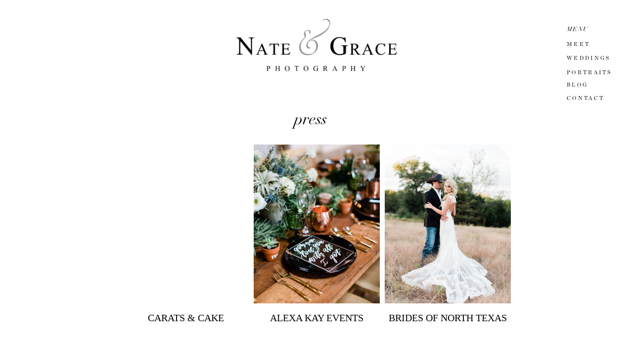

--- FILE ---
content_type: text/html;charset=UTF-8
request_url: https://nateandgrace.com/press
body_size: 7304
content:
<!DOCTYPE html>
<html class="d" lang="">
  <head>
    <meta charset="UTF-8" />
    <meta name="viewport" content="width=device-width, initial-scale=1" />
    <title>Press</title>
      <link rel="preconnect" href="https://static.showit.co" />
      <link rel="canonical" href="https://nateandgrace.com/press" />
    
    <link rel="preconnect" href="https://fonts.googleapis.com">
<link rel="preconnect" href="https://fonts.gstatic.com" crossorigin>
<link href="https://fonts.googleapis.com/css?family=Nunito+Sans:regular" rel="stylesheet" type="text/css"/>
<style>
@font-face{font-family:Chronicle Display Roman;src:url('//static.showit.co/file/F3CkgA5MTRSUR9_whVF5Zg/shared/chronicledisplay-roman.woff');}
@font-face{font-family:Didot Italic;src:url('//static.showit.co/file/r_sCQy90Tt6rZZ1mye4k_A/shared/didot-italic.woff');}
@font-face{font-family:Didot;src:url('//static.showit.co/file/2KT-mibNS4GyhlxHYn-DqQ/shared/didot.woff');}
 </style>
    <script id="init_data" type="application/json">
      {"mobile":{"w":320},"desktop":{"w":1200,"bgFillType":"color","bgColor":"colors-7"},"sid":"k3q1sipnquuy-bjcwwho_q","break":768,"assetURL":"//static.showit.co","contactFormId":"70604/178977","cfAction":"aHR0cHM6Ly9jbGllbnRzZXJ2aWNlLnNob3dpdC5jby9jb250YWN0Zm9ybQ==","sgAction":"aHR0cHM6Ly9jbGllbnRzZXJ2aWNlLnNob3dpdC5jby9zb2NpYWxncmlk","blockData":[{"slug":"home-navigation","visible":"a","states":[],"d":{"h":184,"w":1200,"locking":{"scrollOffset":1},"bgFillType":"color","bgColor":"colors-7","bgMediaType":"none"},"m":{"h":162,"w":320,"locking":{},"bgFillType":"color","bgColor":"colors-7","bgMediaType":"none"}},{"slug":"press","visible":"a","states":[],"d":{"h":1001,"w":1200,"bgFillType":"color","bgColor":"colors-7","bgMediaType":"none"},"m":{"h":2382,"w":320,"bgFillType":"color","bgColor":"colors-7","bgMediaType":"none"}},{"slug":"footer","visible":"a","states":[],"d":{"h":342,"w":1200,"bgFillType":"color","bgColor":"colors-7","bgMediaType":"none"},"m":{"h":835,"w":320,"bgFillType":"color","bgColor":"colors-7","bgMediaType":"none"}},{"slug":"mobile-nav","visible":"m","states":[],"d":{"h":400,"w":1200,"bgFillType":"color","bgColor":"#FFFFFF","bgMediaType":"none"},"m":{"h":582,"w":320,"locking":{"side":"t"},"nature":"wH","bgFillType":"color","bgColor":"#111111","bgMediaType":"none"}}],"elementData":[{"type":"text","visible":"d","id":"home-navigation_0","blockId":"home-navigation","m":{"x":122,"y":18,"w":75.60000000000001,"h":14,"a":0},"d":{"x":1066,"y":188,"w":89,"h":16,"a":0,"lockH":"r"}},{"type":"text","visible":"d","id":"home-navigation_1","blockId":"home-navigation","m":{"x":122,"y":18,"w":75.60000000000001,"h":14,"a":0},"d":{"x":1066,"y":161,"w":89,"h":16,"a":0,"lockH":"r"}},{"type":"text","visible":"d","id":"home-navigation_2","blockId":"home-navigation","m":{"x":122,"y":18,"w":75.60000000000001,"h":14,"a":0},"d":{"x":1066,"y":161,"w":111,"h":16,"a":0,"lockH":"r"}},{"type":"text","visible":"d","id":"home-navigation_3","blockId":"home-navigation","m":{"x":122,"y":18,"w":75.60000000000001,"h":14,"a":0},"d":{"x":1066,"y":136,"w":118,"h":16,"a":0,"lockH":"r"}},{"type":"text","visible":"d","id":"home-navigation_4","blockId":"home-navigation","m":{"x":122,"y":18,"w":75.60000000000001,"h":14,"a":0},"d":{"x":1066,"y":107,"w":114,"h":16,"a":0,"lockH":"r"}},{"type":"text","visible":"d","id":"home-navigation_5","blockId":"home-navigation","m":{"x":122,"y":18,"w":75.60000000000001,"h":14,"a":0},"d":{"x":1066,"y":79,"w":77,"h":16,"a":0,"lockH":"r"}},{"type":"text","visible":"d","id":"home-navigation_6","blockId":"home-navigation","m":{"x":19,"y":99,"w":282,"h":41,"a":0},"d":{"x":1066,"y":50,"w":79,"h":25,"a":0,"lockH":"r"}},{"type":"icon","visible":"m","id":"home-navigation_7","blockId":"home-navigation","m":{"x":140,"y":3.5,"w":41,"h":41,"a":0},"d":{"x":575,"y":350,"w":100,"h":100,"a":0},"pc":[{"type":"show","block":"mobile-nav"}]},{"type":"graphic","visible":"a","id":"home-navigation_8","blockId":"home-navigation","m":{"x":-24,"y":54,"w":370,"h":81,"a":0},"d":{"x":297,"y":17,"w":607,"h":172,"a":0},"c":{"key":"DxrfKa9tRxKAaXgQ1ZGRqw/70604/nate_and_grace_photography_transparent.png","aspect_ratio":1}},{"type":"graphic","visible":"a","id":"press_0","blockId":"press","m":{"x":50,"y":2022,"w":221,"h":284,"a":0,"gs":{"s":50}},"d":{"x":738,"y":540,"w":255,"h":321,"a":0,"gs":{"s":0,"t":"zoom","p":120,"y":25,"x":80}},"c":{"key":"Sj18oDH8Tp2giX0yv4hwEw/70604/bont_styled_shoot-bont_styled_shoot-0076.jpg","aspect_ratio":0.66643}},{"type":"graphic","visible":"a","id":"press_1","blockId":"press","m":{"x":50,"y":1647,"w":221,"h":284,"a":0,"gs":{"s":50}},"d":{"x":473,"y":540,"w":255,"h":321,"a":0,"gs":{"s":60}},"c":{"key":"d5EcqFqWRdKcIF6WoUoq1g/70604/hiddenriverranch4.jpg","aspect_ratio":0.66667}},{"type":"graphic","visible":"a","id":"press_2","blockId":"press","m":{"x":50,"y":1272,"w":221,"h":284,"a":0,"gs":{"s":50}},"d":{"x":208,"y":541,"w":255,"h":321,"a":0,"gs":{"s":60}},"c":{"key":"dtENV6OkTk-rncLkGG-KqA/70604/nateandgracephotography42_websize.jpg","aspect_ratio":0.66688}},{"type":"graphic","visible":"a","id":"press_3","blockId":"press","m":{"x":50,"y":896,"w":221,"h":284,"a":0,"gs":{"s":80}},"d":{"x":738,"y":108,"w":255,"h":321,"a":0,"gs":{"s":60}},"c":{"key":"IYCNoJVKTdOzYBSC5d6wIw/70604/angel_and_mike_wedding-bride_and_groom_portraits-0103.jpg","aspect_ratio":0.66643}},{"type":"graphic","visible":"a","id":"press_4","blockId":"press","m":{"x":50,"y":521,"w":221,"h":284,"a":0,"gs":{"s":50}},"d":{"x":473,"y":108,"w":255,"h":321,"a":0,"gs":{"s":60}},"c":{"key":"tg-y8PXwSMqyEf4K00uQRg/70604/2018nateandgracephotobont311_websize.jpg","aspect_ratio":0.66688}},{"type":"graphic","visible":"a","id":"press_5","blockId":"press","m":{"x":50,"y":146,"w":221,"h":284,"a":0,"gs":{"s":50}},"d":{"x":208,"y":109,"w":255,"h":321,"a":0,"gs":{"s":60}},"c":{"key":"pBCpZTEdQaKSjZWV31XxxQ/70604/unionstationdallaswedding22.jpg","aspect_ratio":0.66667}},{"type":"text","visible":"a","id":"press_6","blockId":"press","m":{"x":40,"y":65,"w":241,"h":23,"a":0},"d":{"x":404,"y":39,"w":368,"h":62,"a":0}},{"type":"text","visible":"a","id":"press_7","blockId":"press","m":{"x":50,"y":438,"w":216,"h":41,"a":0},"d":{"x":237,"y":444,"w":198,"h":47,"a":0}},{"type":"text","visible":"a","id":"press_8","blockId":"press","m":{"x":50,"y":820,"w":221,"h":41,"a":0},"d":{"x":501,"y":444,"w":198,"h":47,"a":0}},{"type":"text","visible":"a","id":"press_9","blockId":"press","m":{"x":52,"y":1191,"w":219,"h":41,"a":0},"d":{"x":741,"y":444,"w":249,"h":47,"a":0}},{"type":"text","visible":"a","id":"press_10","blockId":"press","m":{"x":52,"y":1572,"w":219,"h":41,"a":0},"d":{"x":246,"y":879,"w":179,"h":47,"a":0}},{"type":"text","visible":"a","id":"press_11","blockId":"press","m":{"x":50,"y":1949,"w":221,"h":41,"a":0},"d":{"x":507,"y":879,"w":186,"h":47,"a":0}},{"type":"text","visible":"a","id":"press_12","blockId":"press","m":{"x":50,"y":2320,"w":221,"h":41,"a":0},"d":{"x":741,"y":879,"w":249,"h":47,"a":0}},{"type":"text","visible":"a","id":"footer_0","blockId":"footer","m":{"x":55,"y":750,"w":210,"h":34,"a":0},"d":{"x":308,"y":303,"w":572,"h":13,"a":0}},{"type":"simple","visible":"a","id":"footer_1","blockId":"footer","m":{"x":24,"y":507,"w":273,"h":1,"a":0},"d":{"x":30,"y":294,"w":1141,"h":1,"a":0}},{"type":"text","visible":"a","id":"footer_2","blockId":"footer","m":{"x":82,"y":662,"w":156,"h":20,"a":0},"d":{"x":1088,"y":32,"w":86,"h":16,"a":0}},{"type":"text","visible":"a","id":"footer_3","blockId":"footer","m":{"x":82,"y":632,"w":156,"h":20,"a":0},"d":{"x":996,"y":32,"w":73,"h":16,"a":0}},{"type":"text","visible":"a","id":"footer_4","blockId":"footer","m":{"x":82,"y":602,"w":156,"h":20,"a":0},"d":{"x":899,"y":32,"w":81,"h":16,"a":0}},{"type":"text","visible":"a","id":"footer_5","blockId":"footer","m":{"x":29,"y":558,"w":262,"h":25,"a":0},"d":{"x":763,"y":31,"w":113,"h":22,"a":0}},{"type":"simple","visible":"m","id":"footer_6","blockId":"footer","m":{"x":24,"y":717,"w":273,"h":1,"a":0},"d":{"x":30,"y":335,"w":1141,"h":1,"a":0}},{"type":"text","visible":"a","id":"footer_7","blockId":"footer","m":{"x":81,"y":449,"w":156,"h":12,"a":0},"d":{"x":627,"y":31,"w":88,"h":16,"a":0}},{"type":"text","visible":"a","id":"footer_8","blockId":"footer","m":{"x":82,"y":419,"w":156,"h":12,"a":0},"d":{"x":547,"y":31,"w":74,"h":16,"a":0}},{"type":"text","visible":"a","id":"footer_9","blockId":"footer","m":{"x":82,"y":390,"w":156,"h":16,"a":0},"d":{"x":446,"y":31,"w":84,"h":16,"a":0}},{"type":"text","visible":"a","id":"footer_10","blockId":"footer","m":{"x":82,"y":360,"w":156,"h":11,"a":0},"d":{"x":352,"y":31,"w":86,"h":16,"a":0}},{"type":"text","visible":"a","id":"footer_11","blockId":"footer","m":{"x":82,"y":330,"w":156,"h":14,"a":0},"d":{"x":296,"y":31,"w":50,"h":16,"a":0}},{"type":"text","visible":"a","id":"footer_12","blockId":"footer","m":{"x":62,"y":301,"w":196,"h":11,"a":0},"d":{"x":237,"y":31,"w":52,"h":16,"a":0}},{"type":"text","visible":"a","id":"footer_13","blockId":"footer","m":{"x":29,"y":250,"w":262,"h":25,"a":0},"d":{"x":34,"y":31,"w":190,"h":22,"a":0}},{"type":"simple","visible":"a","id":"footer_14","blockId":"footer","m":{"x":24,"y":196,"w":273,"h":1,"a":0},"d":{"x":33,"y":68,"w":1141,"h":1,"a":0}},{"type":"simple","visible":"a","id":"footer_15","blockId":"footer","m":{"x":24,"y":36,"w":273,"h":1,"a":0},"d":{"x":33,"y":14,"w":1141,"h":1,"a":0}},{"type":"iframe","visible":"a","id":"footer_16","blockId":"footer","m":{"x":-42,"y":54,"w":666,"h":123,"a":0},"d":{"x":33,"y":82,"w":1141,"h":178,"a":0}},{"type":"icon","visible":"m","id":"mobile-nav_0","blockId":"mobile-nav","m":{"x":146,"y":21,"w":29,"h":28,"a":0,"lockV":"t"},"d":{"x":575,"y":175,"w":100,"h":100,"a":0},"pc":[{"type":"hide","block":"mobile-nav"}]},{"type":"simple","visible":"a","id":"mobile-nav_1","blockId":"mobile-nav","m":{"x":148,"y":342,"w":25,"h":1,"a":90},"d":{"x":841,"y":660,"w":1,"h":37,"a":180}},{"type":"text","visible":"a","id":"mobile-nav_2","blockId":"mobile-nav","m":{"x":82,"y":294,"w":156,"h":20,"a":0},"d":{"x":841,"y":620,"w":89,"h":16,"a":0}},{"type":"text","visible":"a","id":"mobile-nav_3","blockId":"mobile-nav","m":{"x":82,"y":260,"w":156,"h":20,"a":0},"d":{"x":841,"y":589,"w":75,"h":16,"a":0}},{"type":"text","visible":"a","id":"mobile-nav_4","blockId":"mobile-nav","m":{"x":82,"y":228,"w":156,"h":20,"a":0},"d":{"x":841,"y":559,"w":85,"h":16,"a":0}},{"type":"text","visible":"a","id":"mobile-nav_5","blockId":"mobile-nav","m":{"x":82,"y":194,"w":156,"h":20,"a":0},"d":{"x":841,"y":528,"w":87,"h":16,"a":0}},{"type":"text","visible":"a","id":"mobile-nav_6","blockId":"mobile-nav","m":{"x":82,"y":159,"w":156,"h":20,"a":0},"d":{"x":841,"y":500,"w":51,"h":16,"a":0}},{"type":"text","visible":"a","id":"mobile-nav_7","blockId":"mobile-nav","m":{"x":82,"y":124,"w":156,"h":20,"a":0},"d":{"x":841,"y":471,"w":75,"h":16,"a":0}},{"type":"text","visible":"a","id":"mobile-nav_8","blockId":"mobile-nav","m":{"x":82,"y":444,"w":156,"h":20,"a":0},"d":{"x":841,"y":825,"w":87,"h":16,"a":0}},{"type":"text","visible":"a","id":"mobile-nav_9","blockId":"mobile-nav","m":{"x":82,"y":414,"w":156,"h":20,"a":0},"d":{"x":841,"y":797,"w":110,"h":16,"a":0}},{"type":"text","visible":"a","id":"mobile-nav_10","blockId":"mobile-nav","m":{"x":82,"y":384,"w":156,"h":20,"a":0},"d":{"x":841,"y":768,"w":123,"h":16,"a":0}}]}
    </script>
    <link
      rel="stylesheet"
      type="text/css"
      href="https://cdnjs.cloudflare.com/ajax/libs/animate.css/3.4.0/animate.min.css"
    />
    <script
      id="si-jquery"
      src="https://ajax.googleapis.com/ajax/libs/jquery/3.5.1/jquery.min.js"
    ></script>
    		
		<script src="//lib.showit.co/engine/2.6.4/showit-lib.min.js"></script>
		<script src="//lib.showit.co/engine/2.6.4/showit.min.js"></script>

    <script>
      
      function initPage(){
      
      }
    </script>
    <link rel="stylesheet" type="text/css" href="//lib.showit.co/engine/2.6.4/showit.css" />
    <style id="si-page-css">
      html.m {background-color:rgba(255,255,255,1);}
html.d {background-color:rgba(255,255,255,1);}
.d .se:has(.st-primary) {border-radius:10px;box-shadow:none;opacity:1;overflow:hidden;transition-duration:0.5s;}
.d .st-primary {padding:10px 14px 10px 14px;border-width:0px;border-color:rgba(0,0,0,1);background-color:rgba(0,0,0,1);background-image:none;border-radius:inherit;transition-duration:0.5s;}
.d .st-primary span {color:rgba(255,255,255,1);font-family:'Nunito Sans';font-weight:400;font-style:normal;font-size:12px;text-align:center;text-transform:uppercase;letter-spacing:0.3em;line-height:1.5;transition-duration:0.5s;}
.d .se:has(.st-primary:hover), .d .se:has(.trigger-child-hovers:hover .st-primary) {}
.d .st-primary.se-button:hover, .d .trigger-child-hovers:hover .st-primary.se-button {background-color:rgba(0,0,0,1);background-image:none;transition-property:background-color,background-image;}
.d .st-primary.se-button:hover span, .d .trigger-child-hovers:hover .st-primary.se-button span {}
.m .se:has(.st-primary) {border-radius:10px;box-shadow:none;opacity:1;overflow:hidden;}
.m .st-primary {padding:10px 14px 10px 14px;border-width:0px;border-color:rgba(0,0,0,1);background-color:rgba(0,0,0,1);background-image:none;border-radius:inherit;}
.m .st-primary span {color:rgba(255,255,255,1);font-family:'Nunito Sans';font-weight:400;font-style:normal;font-size:11px;text-align:center;text-transform:uppercase;letter-spacing:0.3em;}
.d .se:has(.st-secondary) {border-radius:10px;box-shadow:none;opacity:1;overflow:hidden;transition-duration:0.5s;}
.d .st-secondary {padding:10px 14px 10px 14px;border-width:2px;border-color:rgba(0,0,0,1);background-color:rgba(0,0,0,0);background-image:none;border-radius:inherit;transition-duration:0.5s;}
.d .st-secondary span {color:rgba(0,0,0,1);font-family:'Nunito Sans';font-weight:400;font-style:normal;font-size:12px;text-align:center;text-transform:uppercase;letter-spacing:0.3em;line-height:1.5;transition-duration:0.5s;}
.d .se:has(.st-secondary:hover), .d .se:has(.trigger-child-hovers:hover .st-secondary) {}
.d .st-secondary.se-button:hover, .d .trigger-child-hovers:hover .st-secondary.se-button {border-color:rgba(0,0,0,0.7);background-color:rgba(0,0,0,0);background-image:none;transition-property:border-color,background-color,background-image;}
.d .st-secondary.se-button:hover span, .d .trigger-child-hovers:hover .st-secondary.se-button span {color:rgba(0,0,0,0.7);transition-property:color;}
.m .se:has(.st-secondary) {border-radius:10px;box-shadow:none;opacity:1;overflow:hidden;}
.m .st-secondary {padding:10px 14px 10px 14px;border-width:2px;border-color:rgba(0,0,0,1);background-color:rgba(0,0,0,0);background-image:none;border-radius:inherit;}
.m .st-secondary span {color:rgba(0,0,0,1);font-family:'Nunito Sans';font-weight:400;font-style:normal;font-size:11px;text-align:center;text-transform:uppercase;letter-spacing:0.3em;}
.d .st-d-title {color:rgba(0,0,0,1);text-transform:uppercase;line-height:1.4;letter-spacing:0em;font-size:42px;text-align:center;}
.d .st-d-title.se-rc a {color:rgba(0,0,0,1);}
.d .st-d-title.se-rc a:hover {text-decoration:underline;color:rgba(0,0,0,1);opacity:0.8;}
.m .st-m-title {color:rgba(0,0,0,1);text-transform:uppercase;line-height:1.4;letter-spacing:0em;font-size:36px;text-align:center;font-family:'Didot';font-weight:400;font-style:normal;}
.m .st-m-title.se-rc a {color:rgba(0,0,0,1);}
.m .st-m-title.se-rc a:hover {text-decoration:underline;color:rgba(0,0,0,1);opacity:0.8;}
.d .st-d-heading {color:rgba(0,0,0,1);line-height:1.4;letter-spacing:0em;font-size:25px;text-align:center;font-family:'Didot Italic';font-weight:400;font-style:normal;}
.d .st-d-heading.se-rc a {color:rgba(0,0,0,1);}
.d .st-d-heading.se-rc a:hover {text-decoration:underline;color:rgba(0,0,0,1);opacity:0.8;}
.m .st-m-heading {color:rgba(0,0,0,1);line-height:1.4;letter-spacing:0em;font-size:22px;text-align:center;font-family:'Didot Italic';font-weight:400;font-style:normal;}
.m .st-m-heading.se-rc a {color:rgba(0,0,0,1);}
.m .st-m-heading.se-rc a:hover {text-decoration:underline;color:rgba(0,0,0,1);opacity:0.8;}
.d .st-d-subheading {color:rgba(0,0,0,1);text-transform:uppercase;line-height:1.5;letter-spacing:0.3em;font-size:12px;text-align:center;font-family:'Nunito Sans';font-weight:400;font-style:normal;}
.d .st-d-subheading.se-rc a {color:rgba(0,0,0,1);}
.d .st-d-subheading.se-rc a:hover {text-decoration:underline;color:rgba(0,0,0,1);opacity:0.8;}
.m .st-m-subheading {color:rgba(0,0,0,1);text-transform:uppercase;letter-spacing:0.3em;font-size:11px;text-align:center;font-family:'Nunito Sans';font-weight:400;font-style:normal;}
.m .st-m-subheading.se-rc a {color:rgba(0,0,0,1);}
.m .st-m-subheading.se-rc a:hover {text-decoration:underline;color:rgba(0,0,0,1);opacity:0.8;}
.d .st-d-paragraph {color:rgba(0,0,0,1);line-height:2;letter-spacing:0em;font-size:15px;text-align:justify;font-family:'Chronicle Display Roman';font-weight:400;font-style:normal;}
.d .st-d-paragraph.se-rc a {color:rgba(0,0,0,1);}
.d .st-d-paragraph.se-rc a:hover {text-decoration:underline;color:rgba(0,0,0,1);opacity:0.8;}
.m .st-m-paragraph {color:rgba(0,0,0,1);line-height:2.3;letter-spacing:0em;font-size:15px;text-align:justify;font-family:'Chronicle Display Roman';font-weight:400;font-style:normal;}
.m .st-m-paragraph.se-rc a {color:rgba(0,0,0,1);}
.m .st-m-paragraph.se-rc a:hover {text-decoration:underline;color:rgba(0,0,0,1);opacity:0.8;}
.sib-home-navigation {z-index:15;}
.m .sib-home-navigation {height:162px;}
.d .sib-home-navigation {height:184px;}
.m .sib-home-navigation .ss-bg {background-color:rgba(255,255,255,1);}
.d .sib-home-navigation .ss-bg {background-color:rgba(255,255,255,1);}
.d .sie-home-navigation_0:hover {opacity:1;transition-duration:0.5s;transition-property:opacity;}
.m .sie-home-navigation_0:hover {opacity:1;transition-duration:0.5s;transition-property:opacity;}
.d .sie-home-navigation_0 {left:1066px;top:188px;width:89px;height:16px;transition-duration:0.5s;transition-property:opacity;}
.m .sie-home-navigation_0 {left:122px;top:18px;width:75.60000000000001px;height:14px;display:none;transition-duration:0.5s;transition-property:opacity;}
.d .sie-home-navigation_0-text:hover {color:rgba(202,202,202,1);}
.m .sie-home-navigation_0-text:hover {color:rgba(202,202,202,1);}
.d .sie-home-navigation_0-text {text-transform:uppercase;letter-spacing:0.3em;font-size:11px;text-align:left;font-family:'Chronicle Display Roman';font-weight:400;font-style:normal;transition-duration:0.5s;transition-property:color;}
.m .sie-home-navigation_0-text {transition-duration:0.5s;transition-property:color;}
.d .sie-home-navigation_1:hover {opacity:1;transition-duration:0.5s;transition-property:opacity;}
.m .sie-home-navigation_1:hover {opacity:1;transition-duration:0.5s;transition-property:opacity;}
.d .sie-home-navigation_1 {left:1066px;top:161px;width:89px;height:16px;transition-duration:0.5s;transition-property:opacity;}
.m .sie-home-navigation_1 {left:122px;top:18px;width:75.60000000000001px;height:14px;display:none;transition-duration:0.5s;transition-property:opacity;}
.d .sie-home-navigation_1-text:hover {color:rgba(202,202,202,1);}
.m .sie-home-navigation_1-text:hover {color:rgba(202,202,202,1);}
.d .sie-home-navigation_1-text {text-transform:uppercase;letter-spacing:0.3em;font-size:11px;text-align:left;font-family:'Chronicle Display Roman';font-weight:400;font-style:normal;transition-duration:0.5s;transition-property:color;}
.m .sie-home-navigation_1-text {transition-duration:0.5s;transition-property:color;}
.d .sie-home-navigation_2:hover {opacity:1;transition-duration:0.5s;transition-property:opacity;}
.m .sie-home-navigation_2:hover {opacity:1;transition-duration:0.5s;transition-property:opacity;}
.d .sie-home-navigation_2 {left:1066px;top:161px;width:111px;height:16px;transition-duration:0.5s;transition-property:opacity;}
.m .sie-home-navigation_2 {left:122px;top:18px;width:75.60000000000001px;height:14px;display:none;transition-duration:0.5s;transition-property:opacity;}
.d .sie-home-navigation_2-text:hover {color:rgba(202,202,202,1);}
.m .sie-home-navigation_2-text:hover {color:rgba(202,202,202,1);}
.d .sie-home-navigation_2-text {text-transform:uppercase;letter-spacing:0.3em;font-size:11px;text-align:left;font-family:'Chronicle Display Roman';font-weight:400;font-style:normal;transition-duration:0.5s;transition-property:color;}
.m .sie-home-navigation_2-text {transition-duration:0.5s;transition-property:color;}
.d .sie-home-navigation_3:hover {opacity:1;transition-duration:0.5s;transition-property:opacity;}
.m .sie-home-navigation_3:hover {opacity:1;transition-duration:0.5s;transition-property:opacity;}
.d .sie-home-navigation_3 {left:1066px;top:136px;width:118px;height:16px;transition-duration:0.5s;transition-property:opacity;}
.m .sie-home-navigation_3 {left:122px;top:18px;width:75.60000000000001px;height:14px;display:none;transition-duration:0.5s;transition-property:opacity;}
.d .sie-home-navigation_3-text:hover {color:rgba(202,202,202,1);}
.m .sie-home-navigation_3-text:hover {color:rgba(202,202,202,1);}
.d .sie-home-navigation_3-text {text-transform:uppercase;letter-spacing:0.3em;font-size:11px;text-align:left;font-family:'Chronicle Display Roman';font-weight:400;font-style:normal;transition-duration:0.5s;transition-property:color;}
.m .sie-home-navigation_3-text {transition-duration:0.5s;transition-property:color;}
.d .sie-home-navigation_4:hover {opacity:1;transition-duration:0.5s;transition-property:opacity;}
.m .sie-home-navigation_4:hover {opacity:1;transition-duration:0.5s;transition-property:opacity;}
.d .sie-home-navigation_4 {left:1066px;top:107px;width:114px;height:16px;transition-duration:0.5s;transition-property:opacity;}
.m .sie-home-navigation_4 {left:122px;top:18px;width:75.60000000000001px;height:14px;display:none;transition-duration:0.5s;transition-property:opacity;}
.d .sie-home-navigation_4-text:hover {color:rgba(202,202,202,1);}
.m .sie-home-navigation_4-text:hover {color:rgba(202,202,202,1);}
.d .sie-home-navigation_4-text {text-transform:uppercase;letter-spacing:0.3em;font-size:11px;text-align:left;font-family:'Chronicle Display Roman';font-weight:400;font-style:normal;transition-duration:0.5s;transition-property:color;}
.m .sie-home-navigation_4-text {transition-duration:0.5s;transition-property:color;}
.d .sie-home-navigation_5:hover {opacity:1;transition-duration:0.5s;transition-property:opacity;}
.m .sie-home-navigation_5:hover {opacity:1;transition-duration:0.5s;transition-property:opacity;}
.d .sie-home-navigation_5 {left:1066px;top:79px;width:77px;height:16px;transition-duration:0.5s;transition-property:opacity;}
.m .sie-home-navigation_5 {left:122px;top:18px;width:75.60000000000001px;height:14px;display:none;transition-duration:0.5s;transition-property:opacity;}
.d .sie-home-navigation_5-text:hover {color:rgba(202,202,202,1);}
.m .sie-home-navigation_5-text:hover {color:rgba(202,202,202,1);}
.d .sie-home-navigation_5-text {text-transform:uppercase;letter-spacing:0.3em;font-size:11px;text-align:left;font-family:'Chronicle Display Roman';font-weight:400;font-style:normal;transition-duration:0.5s;transition-property:color;}
.m .sie-home-navigation_5-text {transition-duration:0.5s;transition-property:color;}
.d .sie-home-navigation_6 {left:1066px;top:50px;width:79px;height:25px;}
.m .sie-home-navigation_6 {left:19px;top:99px;width:282px;height:41px;display:none;}
.d .sie-home-navigation_6-text {text-transform:none;letter-spacing:0.1em;font-size:13px;text-align:left;font-family:'Didot Italic';font-weight:400;font-style:normal;}
.m .sie-home-navigation_6-text {text-transform:lowercase;letter-spacing:0em;font-family:'Didot';font-weight:400;font-style:normal;}
.d .sie-home-navigation_7 {left:575px;top:350px;width:100px;height:100px;display:none;}
.m .sie-home-navigation_7 {left:140px;top:3.5px;width:41px;height:41px;}
.d .sie-home-navigation_7 svg {fill:rgba(249,249,248,1);}
.m .sie-home-navigation_7 svg {fill:rgba(82,82,82,1);}
.d .sie-home-navigation_8 {left:297px;top:17px;width:607px;height:172px;}
.m .sie-home-navigation_8 {left:-24px;top:54px;width:370px;height:81px;}
.d .sie-home-navigation_8 .se-img {background-repeat:no-repeat;background-size:cover;background-position:50% 50%;border-radius:inherit;}
.m .sie-home-navigation_8 .se-img {background-repeat:no-repeat;background-size:cover;background-position:50% 50%;border-radius:inherit;}
.m .sib-press {height:2382px;}
.d .sib-press {height:1001px;}
.m .sib-press .ss-bg {background-color:rgba(255,255,255,1);}
.d .sib-press .ss-bg {background-color:rgba(255,255,255,1);}
.d .sie-press_0:hover {opacity:0.6;transition-duration:0.5s;transition-property:opacity;}
.m .sie-press_0:hover {opacity:0.6;transition-duration:0.5s;transition-property:opacity;}
.d .sie-press_0 {left:738px;top:540px;width:255px;height:321px;transition-duration:0.5s;transition-property:opacity;}
.m .sie-press_0 {left:50px;top:2022px;width:221px;height:284px;transition-duration:0.5s;transition-property:opacity;}
.d .sie-press_0 .se-img {background-repeat:no-repeat;background-size:120%;background-position:80% 25%;border-radius:inherit;}
.m .sie-press_0 .se-img {background-repeat:no-repeat;background-size:cover;background-position:50% 50%;border-radius:inherit;}
.d .sie-press_1:hover {opacity:0.6;transition-duration:0.5s;transition-property:opacity;}
.m .sie-press_1:hover {opacity:0.6;transition-duration:0.5s;transition-property:opacity;}
.d .sie-press_1 {left:473px;top:540px;width:255px;height:321px;transition-duration:0.5s;transition-property:opacity;}
.m .sie-press_1 {left:50px;top:1647px;width:221px;height:284px;transition-duration:0.5s;transition-property:opacity;}
.d .sie-press_1 .se-img {background-repeat:no-repeat;background-size:cover;background-position:60% 60%;border-radius:inherit;}
.m .sie-press_1 .se-img {background-repeat:no-repeat;background-size:cover;background-position:50% 50%;border-radius:inherit;}
.d .sie-press_2:hover {opacity:0.6;transition-duration:0.5s;transition-property:opacity;}
.m .sie-press_2:hover {opacity:0.6;transition-duration:0.5s;transition-property:opacity;}
.d .sie-press_2 {left:208px;top:541px;width:255px;height:321px;transition-duration:0.5s;transition-property:opacity;}
.m .sie-press_2 {left:50px;top:1272px;width:221px;height:284px;transition-duration:0.5s;transition-property:opacity;}
.d .sie-press_2 .se-img {background-repeat:no-repeat;background-size:cover;background-position:60% 60%;border-radius:inherit;}
.m .sie-press_2 .se-img {background-repeat:no-repeat;background-size:cover;background-position:50% 50%;border-radius:inherit;}
.d .sie-press_3:hover {opacity:0.6;transition-duration:0.5s;transition-property:opacity;}
.m .sie-press_3:hover {opacity:0.6;transition-duration:0.5s;transition-property:opacity;}
.d .sie-press_3 {left:738px;top:108px;width:255px;height:321px;transition-duration:0.5s;transition-property:opacity;}
.m .sie-press_3 {left:50px;top:896px;width:221px;height:284px;transition-duration:0.5s;transition-property:opacity;}
.d .sie-press_3 .se-img {background-repeat:no-repeat;background-size:cover;background-position:60% 60%;border-radius:inherit;}
.m .sie-press_3 .se-img {background-repeat:no-repeat;background-size:cover;background-position:80% 80%;border-radius:inherit;}
.d .sie-press_4:hover {opacity:0.6;transition-duration:0.5s;transition-property:opacity;}
.m .sie-press_4:hover {opacity:0.6;transition-duration:0.5s;transition-property:opacity;}
.d .sie-press_4 {left:473px;top:108px;width:255px;height:321px;transition-duration:0.5s;transition-property:opacity;}
.m .sie-press_4 {left:50px;top:521px;width:221px;height:284px;transition-duration:0.5s;transition-property:opacity;}
.d .sie-press_4 .se-img {background-repeat:no-repeat;background-size:cover;background-position:60% 60%;border-radius:inherit;}
.m .sie-press_4 .se-img {background-repeat:no-repeat;background-size:cover;background-position:50% 50%;border-radius:inherit;}
.d .sie-press_5:hover {opacity:0.6;transition-duration:0.5s;transition-property:opacity;}
.m .sie-press_5:hover {opacity:0.6;transition-duration:0.5s;transition-property:opacity;}
.d .sie-press_5 {left:208px;top:109px;width:255px;height:321px;transition-duration:0.5s;transition-property:opacity;}
.m .sie-press_5 {left:50px;top:146px;width:221px;height:284px;transition-duration:0.5s;transition-property:opacity;}
.d .sie-press_5 .se-img {background-repeat:no-repeat;background-size:cover;background-position:60% 60%;border-radius:inherit;}
.m .sie-press_5 .se-img {background-repeat:no-repeat;background-size:cover;background-position:50% 50%;border-radius:inherit;}
.d .sie-press_6 {left:404px;top:39px;width:368px;height:62px;}
.m .sie-press_6 {left:40px;top:65px;width:241px;height:23px;}
.d .sie-press_6-text {color:rgba(0,0,0,1);text-transform:none;line-height:1.1;letter-spacing:0em;font-size:32px;text-align:center;font-family:'Didot Italic';font-weight:400;font-style:normal;}
.m .sie-press_6-text {text-transform:none;line-height:1.1;letter-spacing:0em;font-size:20px;text-align:center;font-family:'Didot Italic';font-weight:400;font-style:normal;}
.d .sie-press_7 {left:237px;top:444px;width:198px;height:47px;}
.m .sie-press_7 {left:50px;top:438px;width:216px;height:41px;}
.d .sie-press_7-text {font-size:20px;}
.m .sie-press_7-text {font-size:22px;}
.d .sie-press_8 {left:501px;top:444px;width:198px;height:47px;}
.m .sie-press_8 {left:50px;top:820px;width:221px;height:41px;}
.d .sie-press_8-text {font-size:20px;}
.m .sie-press_8-text {font-size:21px;}
.d .sie-press_9 {left:741px;top:444px;width:249px;height:47px;}
.m .sie-press_9 {left:52px;top:1191px;width:219px;height:41px;}
.d .sie-press_9-text {font-size:20px;}
.m .sie-press_9-text {font-size:16px;}
.d .sie-press_10 {left:246px;top:879px;width:179px;height:47px;}
.m .sie-press_10 {left:52px;top:1572px;width:219px;height:41px;}
.d .sie-press_10-text {font-size:20px;}
.m .sie-press_10-text {font-size:22px;}
.d .sie-press_11 {left:507px;top:879px;width:186px;height:47px;}
.m .sie-press_11 {left:50px;top:1949px;width:221px;height:41px;}
.d .sie-press_11-text {font-size:20px;}
.m .sie-press_11-text {font-size:22px;}
.d .sie-press_12 {left:741px;top:879px;width:249px;height:47px;}
.m .sie-press_12 {left:50px;top:2320px;width:221px;height:41px;}
.d .sie-press_12-text {font-size:20px;}
.m .sie-press_12-text {font-size:16px;}
.sib-footer {z-index:1;}
.m .sib-footer {height:835px;}
.d .sib-footer {height:342px;}
.m .sib-footer .ss-bg {background-color:rgba(255,255,255,1);}
.d .sib-footer .ss-bg {background-color:rgba(255,255,255,1);}
.d .sie-footer_0 {left:308px;top:303px;width:572px;height:13px;}
.m .sie-footer_0 {left:55px;top:750px;width:210px;height:34px;}
.d .sie-footer_0-text {text-transform:uppercase;letter-spacing:0.3em;font-size:8px;text-align:center;font-family:'Nunito Sans';font-weight:400;font-style:normal;}
.m .sie-footer_0-text {color:rgba(0,0,0,1);text-transform:uppercase;line-height:2;letter-spacing:0.2em;font-size:8px;text-align:center;font-family:'Nunito Sans';font-weight:400;font-style:normal;}
.d .sie-footer_1 {left:30px;top:294px;width:1141px;height:1px;}
.m .sie-footer_1 {left:24px;top:507px;width:273px;height:1px;}
.d .sie-footer_1 .se-simple:hover {}
.m .sie-footer_1 .se-simple:hover {}
.d .sie-footer_1 .se-simple {background-color:rgba(50,50,50,1);}
.m .sie-footer_1 .se-simple {background-color:rgba(50,50,50,1);}
.d .sie-footer_2:hover {opacity:1;transition-duration:0.5s;transition-property:opacity;}
.m .sie-footer_2:hover {opacity:1;transition-duration:0.5s;transition-property:opacity;}
.d .sie-footer_2 {left:1088px;top:32px;width:86px;height:16px;transition-duration:0.5s;transition-property:opacity;}
.m .sie-footer_2 {left:82px;top:662px;width:156px;height:20px;transition-duration:0.5s;transition-property:opacity;}
.d .sie-footer_2-text:hover {color:rgba(202,202,202,1);}
.m .sie-footer_2-text:hover {color:rgba(202,202,202,1);}
.d .sie-footer_2-text {text-transform:uppercase;letter-spacing:0.3em;font-size:9px;text-align:left;font-family:'Nunito Sans';font-weight:400;font-style:normal;transition-duration:0.5s;transition-property:color;}
.m .sie-footer_2-text {font-family:'Nunito Sans';font-weight:400;font-style:normal;transition-duration:0.5s;transition-property:color;}
.d .sie-footer_3:hover {opacity:1;transition-duration:0.5s;transition-property:opacity;}
.m .sie-footer_3:hover {opacity:1;transition-duration:0.5s;transition-property:opacity;}
.d .sie-footer_3 {left:996px;top:32px;width:73px;height:16px;transition-duration:0.5s;transition-property:opacity;}
.m .sie-footer_3 {left:82px;top:632px;width:156px;height:20px;transition-duration:0.5s;transition-property:opacity;}
.d .sie-footer_3-text:hover {color:rgba(202,202,202,1);}
.m .sie-footer_3-text:hover {color:rgba(202,202,202,1);}
.d .sie-footer_3-text {text-transform:uppercase;letter-spacing:0.3em;font-size:9px;text-align:left;font-family:'Nunito Sans';font-weight:400;font-style:normal;transition-duration:0.5s;transition-property:color;}
.m .sie-footer_3-text {font-family:'Nunito Sans';font-weight:400;font-style:normal;transition-duration:0.5s;transition-property:color;}
.d .sie-footer_4:hover {opacity:1;transition-duration:0.5s;transition-property:opacity;}
.m .sie-footer_4:hover {opacity:1;transition-duration:0.5s;transition-property:opacity;}
.d .sie-footer_4 {left:899px;top:32px;width:81px;height:16px;transition-duration:0.5s;transition-property:opacity;}
.m .sie-footer_4 {left:82px;top:602px;width:156px;height:20px;transition-duration:0.5s;transition-property:opacity;}
.d .sie-footer_4-text:hover {color:rgba(202,202,202,1);}
.m .sie-footer_4-text:hover {color:rgba(202,202,202,1);}
.d .sie-footer_4-text {text-transform:uppercase;letter-spacing:0.3em;font-size:9px;text-align:left;font-family:'Nunito Sans';font-weight:400;font-style:normal;transition-duration:0.5s;transition-property:color;}
.m .sie-footer_4-text {font-family:'Nunito Sans';font-weight:400;font-style:normal;transition-duration:0.5s;transition-property:color;}
.d .sie-footer_5 {left:763px;top:31px;width:113px;height:22px;}
.m .sie-footer_5 {left:29px;top:558px;width:262px;height:25px;}
.d .sie-footer_5-text {color:rgba(0,0,0,1);line-height:1.2;letter-spacing:0.05em;font-size:16px;text-align:left;font-family:'Didot Italic';font-weight:400;font-style:normal;}
.m .sie-footer_5-text {color:rgba(0,0,0,1);line-height:1.3;font-size:15px;text-align:center;font-family:'Didot Italic';font-weight:400;font-style:normal;}
.d .sie-footer_6 {left:30px;top:335px;width:1141px;height:1px;display:none;}
.m .sie-footer_6 {left:24px;top:717px;width:273px;height:1px;}
.d .sie-footer_6 .se-simple:hover {}
.m .sie-footer_6 .se-simple:hover {}
.d .sie-footer_6 .se-simple {background-color:rgba(50,50,50,1);}
.m .sie-footer_6 .se-simple {background-color:rgba(50,50,50,1);}
.d .sie-footer_7:hover {opacity:1;transition-duration:0.5s;transition-property:opacity;}
.m .sie-footer_7:hover {opacity:1;transition-duration:0.5s;transition-property:opacity;}
.d .sie-footer_7 {left:627px;top:31px;width:88px;height:16px;transition-duration:0.5s;transition-property:opacity;}
.m .sie-footer_7 {left:81px;top:449px;width:156px;height:12px;transition-duration:0.5s;transition-property:opacity;}
.d .sie-footer_7-text:hover {color:rgba(202,202,202,1);}
.m .sie-footer_7-text:hover {color:rgba(202,202,202,1);}
.d .sie-footer_7-text {text-transform:uppercase;letter-spacing:0.3em;font-size:9px;text-align:left;font-family:'Nunito Sans';font-weight:400;font-style:normal;transition-duration:0.5s;transition-property:color;}
.m .sie-footer_7-text {font-family:'Nunito Sans';font-weight:400;font-style:normal;transition-duration:0.5s;transition-property:color;}
.d .sie-footer_8:hover {opacity:1;transition-duration:0.5s;transition-property:opacity;}
.m .sie-footer_8:hover {opacity:1;transition-duration:0.5s;transition-property:opacity;}
.d .sie-footer_8 {left:547px;top:31px;width:74px;height:16px;transition-duration:0.5s;transition-property:opacity;}
.m .sie-footer_8 {left:82px;top:419px;width:156px;height:12px;transition-duration:0.5s;transition-property:opacity;}
.d .sie-footer_8-text:hover {color:rgba(202,202,202,1);}
.m .sie-footer_8-text:hover {color:rgba(202,202,202,1);}
.d .sie-footer_8-text {text-transform:uppercase;letter-spacing:0.3em;font-size:9px;text-align:left;font-family:'Nunito Sans';font-weight:400;font-style:normal;transition-duration:0.5s;transition-property:color;}
.m .sie-footer_8-text {font-family:'Nunito Sans';font-weight:400;font-style:normal;transition-duration:0.5s;transition-property:color;}
.d .sie-footer_9:hover {opacity:1;transition-duration:0.5s;transition-property:opacity;}
.m .sie-footer_9:hover {opacity:1;transition-duration:0.5s;transition-property:opacity;}
.d .sie-footer_9 {left:446px;top:31px;width:84px;height:16px;transition-duration:0.5s;transition-property:opacity;}
.m .sie-footer_9 {left:82px;top:390px;width:156px;height:16px;transition-duration:0.5s;transition-property:opacity;}
.d .sie-footer_9-text:hover {color:rgba(202,202,202,1);}
.m .sie-footer_9-text:hover {color:rgba(202,202,202,1);}
.d .sie-footer_9-text {text-transform:uppercase;letter-spacing:0.3em;font-size:9px;text-align:left;font-family:'Nunito Sans';font-weight:400;font-style:normal;transition-duration:0.5s;transition-property:color;}
.m .sie-footer_9-text {font-family:'Nunito Sans';font-weight:400;font-style:normal;transition-duration:0.5s;transition-property:color;}
.d .sie-footer_10:hover {opacity:1;transition-duration:0.5s;transition-property:opacity;}
.m .sie-footer_10:hover {opacity:1;transition-duration:0.5s;transition-property:opacity;}
.d .sie-footer_10 {left:352px;top:31px;width:86px;height:16px;transition-duration:0.5s;transition-property:opacity;}
.m .sie-footer_10 {left:82px;top:360px;width:156px;height:11px;transition-duration:0.5s;transition-property:opacity;}
.d .sie-footer_10-text:hover {color:rgba(202,202,202,1);}
.m .sie-footer_10-text:hover {color:rgba(202,202,202,1);}
.d .sie-footer_10-text {text-transform:uppercase;letter-spacing:0.3em;font-size:9px;text-align:left;font-family:'Nunito Sans';font-weight:400;font-style:normal;transition-duration:0.5s;transition-property:color;}
.m .sie-footer_10-text {font-family:'Nunito Sans';font-weight:400;font-style:normal;transition-duration:0.5s;transition-property:color;}
.d .sie-footer_11:hover {opacity:1;transition-duration:0.5s;transition-property:opacity;}
.m .sie-footer_11:hover {opacity:1;transition-duration:0.5s;transition-property:opacity;}
.d .sie-footer_11 {left:296px;top:31px;width:50px;height:16px;transition-duration:0.5s;transition-property:opacity;}
.m .sie-footer_11 {left:82px;top:330px;width:156px;height:14px;transition-duration:0.5s;transition-property:opacity;}
.d .sie-footer_11-text:hover {color:rgba(202,202,202,1);}
.m .sie-footer_11-text:hover {color:rgba(202,202,202,1);}
.d .sie-footer_11-text {text-transform:uppercase;letter-spacing:0.3em;font-size:9px;text-align:left;font-family:'Nunito Sans';font-weight:400;font-style:normal;transition-duration:0.5s;transition-property:color;}
.m .sie-footer_11-text {font-family:'Nunito Sans';font-weight:400;font-style:normal;transition-duration:0.5s;transition-property:color;}
.d .sie-footer_12:hover {opacity:1;transition-duration:0.5s;transition-property:opacity;}
.m .sie-footer_12:hover {opacity:1;transition-duration:0.5s;transition-property:opacity;}
.d .sie-footer_12 {left:237px;top:31px;width:52px;height:16px;transition-duration:0.5s;transition-property:opacity;}
.m .sie-footer_12 {left:62px;top:301px;width:196px;height:11px;transition-duration:0.5s;transition-property:opacity;}
.d .sie-footer_12-text:hover {color:rgba(202,202,202,1);}
.m .sie-footer_12-text:hover {color:rgba(202,202,202,1);}
.d .sie-footer_12-text {text-transform:uppercase;letter-spacing:0.3em;font-size:9px;text-align:left;font-family:'Nunito Sans';font-weight:400;font-style:normal;transition-duration:0.5s;transition-property:color;}
.m .sie-footer_12-text {font-family:'Nunito Sans';font-weight:400;font-style:normal;transition-duration:0.5s;transition-property:color;}
.d .sie-footer_13 {left:34px;top:31px;width:190px;height:22px;}
.m .sie-footer_13 {left:29px;top:250px;width:262px;height:25px;}
.d .sie-footer_13-text {color:rgba(0,0,0,1);line-height:1.2;letter-spacing:0.05em;font-size:16px;text-align:left;font-family:'Didot Italic';font-weight:400;font-style:normal;}
.m .sie-footer_13-text {color:rgba(0,0,0,1);line-height:1.3;font-size:15px;text-align:center;font-family:'Didot Italic';font-weight:400;font-style:normal;}
.d .sie-footer_14 {left:33px;top:68px;width:1141px;height:1px;}
.m .sie-footer_14 {left:24px;top:196px;width:273px;height:1px;}
.d .sie-footer_14 .se-simple:hover {}
.m .sie-footer_14 .se-simple:hover {}
.d .sie-footer_14 .se-simple {background-color:rgba(50,50,50,1);}
.m .sie-footer_14 .se-simple {background-color:rgba(50,50,50,1);}
.d .sie-footer_15 {left:33px;top:14px;width:1141px;height:1px;}
.m .sie-footer_15 {left:24px;top:36px;width:273px;height:1px;}
.d .sie-footer_15 .se-simple:hover {}
.m .sie-footer_15 .se-simple:hover {}
.d .sie-footer_15 .se-simple {background-color:rgba(50,50,50,1);}
.m .sie-footer_15 .se-simple {background-color:rgba(50,50,50,1);}
.d .sie-footer_16 {left:33px;top:82px;width:1141px;height:178px;}
.m .sie-footer_16 {left:-42px;top:54px;width:666px;height:123px;}
.d .sie-footer_16 .si-embed {transform-origin:left top 0;transform:scale(1, 1);width:1141px;height:178px;}
.m .sie-footer_16 .si-embed {transform-origin:left top 0;transform:scale(1, 1);width:666px;height:123px;}
.sib-mobile-nav {z-index:999;}
.m .sib-mobile-nav {height:582px;display:none;}
.d .sib-mobile-nav {height:400px;display:none;}
.m .sib-mobile-nav .ss-bg {background-color:rgba(17,17,17,1);}
.d .sib-mobile-nav .ss-bg {background-color:rgba(255,255,255,1);}
.m .sib-mobile-nav.sb-nm-wH .sc {height:582px;}
.d .sie-mobile-nav_0 {left:575px;top:175px;width:100px;height:100px;display:none;}
.m .sie-mobile-nav_0 {left:146px;top:21px;width:29px;height:28px;}
.d .sie-mobile-nav_0 svg {fill:rgba(249,249,248,1);}
.m .sie-mobile-nav_0 svg {fill:rgba(255,255,255,1);}
.d .sie-mobile-nav_1 {left:841px;top:660px;width:1px;height:37px;}
.m .sie-mobile-nav_1 {left:148px;top:342px;width:25px;height:1px;}
.d .sie-mobile-nav_1 .se-simple:hover {}
.m .sie-mobile-nav_1 .se-simple:hover {}
.d .sie-mobile-nav_1 .se-simple {background-color:rgba(202,202,202,1);}
.m .sie-mobile-nav_1 .se-simple {background-color:rgba(217,217,217,0.5);}
.d .sie-mobile-nav_2:hover {opacity:1;transition-duration:0.5s;transition-property:opacity;}
.m .sie-mobile-nav_2:hover {opacity:1;transition-duration:0.5s;transition-property:opacity;}
.d .sie-mobile-nav_2 {left:841px;top:620px;width:89px;height:16px;transition-duration:0.5s;transition-property:opacity;}
.m .sie-mobile-nav_2 {left:82px;top:294px;width:156px;height:20px;transition-duration:0.5s;transition-property:opacity;}
.d .sie-mobile-nav_2-text:hover {color:rgba(249,249,248,1);}
.m .sie-mobile-nav_2-text:hover {color:rgba(249,249,248,1);}
.d .sie-mobile-nav_2-text {text-transform:uppercase;letter-spacing:0.3em;font-size:10px;text-align:left;transition-duration:0.5s;transition-property:color;}
.m .sie-mobile-nav_2-text {color:rgba(255,255,255,1);font-size:13px;font-family:'Didot';font-weight:400;font-style:normal;transition-duration:0.5s;transition-property:color;}
.d .sie-mobile-nav_3:hover {opacity:1;transition-duration:0.5s;transition-property:opacity;}
.m .sie-mobile-nav_3:hover {opacity:1;transition-duration:0.5s;transition-property:opacity;}
.d .sie-mobile-nav_3 {left:841px;top:589px;width:75px;height:16px;transition-duration:0.5s;transition-property:opacity;}
.m .sie-mobile-nav_3 {left:82px;top:260px;width:156px;height:20px;transition-duration:0.5s;transition-property:opacity;}
.d .sie-mobile-nav_3-text:hover {color:rgba(249,249,248,1);}
.m .sie-mobile-nav_3-text:hover {color:rgba(249,249,248,1);}
.d .sie-mobile-nav_3-text {text-transform:uppercase;letter-spacing:0.3em;font-size:10px;text-align:left;transition-duration:0.5s;transition-property:color;}
.m .sie-mobile-nav_3-text {color:rgba(255,255,255,1);font-size:13px;font-family:'Didot';font-weight:400;font-style:normal;transition-duration:0.5s;transition-property:color;}
.d .sie-mobile-nav_4:hover {opacity:1;transition-duration:0.5s;transition-property:opacity;}
.m .sie-mobile-nav_4:hover {opacity:1;transition-duration:0.5s;transition-property:opacity;}
.d .sie-mobile-nav_4 {left:841px;top:559px;width:85px;height:16px;transition-duration:0.5s;transition-property:opacity;}
.m .sie-mobile-nav_4 {left:82px;top:228px;width:156px;height:20px;transition-duration:0.5s;transition-property:opacity;}
.d .sie-mobile-nav_4-text:hover {color:rgba(249,249,248,1);}
.m .sie-mobile-nav_4-text:hover {color:rgba(249,249,248,1);}
.d .sie-mobile-nav_4-text {text-transform:uppercase;letter-spacing:0.3em;font-size:10px;text-align:left;transition-duration:0.5s;transition-property:color;}
.m .sie-mobile-nav_4-text {color:rgba(255,255,255,1);font-size:13px;font-family:'Didot';font-weight:400;font-style:normal;transition-duration:0.5s;transition-property:color;}
.d .sie-mobile-nav_5:hover {opacity:1;transition-duration:0.5s;transition-property:opacity;}
.m .sie-mobile-nav_5:hover {opacity:1;transition-duration:0.5s;transition-property:opacity;}
.d .sie-mobile-nav_5 {left:841px;top:528px;width:87px;height:16px;transition-duration:0.5s;transition-property:opacity;}
.m .sie-mobile-nav_5 {left:82px;top:194px;width:156px;height:20px;transition-duration:0.5s;transition-property:opacity;}
.d .sie-mobile-nav_5-text:hover {color:rgba(249,249,248,1);}
.m .sie-mobile-nav_5-text:hover {color:rgba(249,249,248,1);}
.d .sie-mobile-nav_5-text {text-transform:uppercase;letter-spacing:0.3em;font-size:10px;text-align:left;transition-duration:0.5s;transition-property:color;}
.m .sie-mobile-nav_5-text {color:rgba(255,255,255,1);font-size:13px;font-family:'Didot';font-weight:400;font-style:normal;transition-duration:0.5s;transition-property:color;}
.d .sie-mobile-nav_6:hover {opacity:1;transition-duration:0.5s;transition-property:opacity;}
.m .sie-mobile-nav_6:hover {opacity:1;transition-duration:0.5s;transition-property:opacity;}
.d .sie-mobile-nav_6 {left:841px;top:500px;width:51px;height:16px;transition-duration:0.5s;transition-property:opacity;}
.m .sie-mobile-nav_6 {left:82px;top:159px;width:156px;height:20px;transition-duration:0.5s;transition-property:opacity;}
.d .sie-mobile-nav_6-text:hover {color:rgba(249,249,248,1);}
.m .sie-mobile-nav_6-text:hover {color:rgba(249,249,248,1);}
.d .sie-mobile-nav_6-text {text-transform:uppercase;letter-spacing:0.3em;font-size:10px;text-align:left;transition-duration:0.5s;transition-property:color;}
.m .sie-mobile-nav_6-text {color:rgba(255,255,255,1);font-size:13px;font-family:'Didot';font-weight:400;font-style:normal;transition-duration:0.5s;transition-property:color;}
.d .sie-mobile-nav_7:hover {opacity:1;transition-duration:0.5s;transition-property:opacity;}
.m .sie-mobile-nav_7:hover {opacity:1;transition-duration:0.5s;transition-property:opacity;}
.d .sie-mobile-nav_7 {left:841px;top:471px;width:75px;height:16px;transition-duration:0.5s;transition-property:opacity;}
.m .sie-mobile-nav_7 {left:82px;top:124px;width:156px;height:20px;transition-duration:0.5s;transition-property:opacity;}
.d .sie-mobile-nav_7-text:hover {color:rgba(249,249,248,1);}
.m .sie-mobile-nav_7-text:hover {color:rgba(249,249,248,1);}
.d .sie-mobile-nav_7-text {text-transform:uppercase;letter-spacing:0.3em;font-size:10px;text-align:left;transition-duration:0.5s;transition-property:color;}
.m .sie-mobile-nav_7-text {color:rgba(255,255,255,1);font-size:13px;font-family:'Didot';font-weight:400;font-style:normal;transition-duration:0.5s;transition-property:color;}
.d .sie-mobile-nav_8:hover {opacity:1;transition-duration:0.5s;transition-property:opacity;}
.m .sie-mobile-nav_8:hover {opacity:1;transition-duration:0.5s;transition-property:opacity;}
.d .sie-mobile-nav_8 {left:841px;top:825px;width:87px;height:16px;transition-duration:0.5s;transition-property:opacity;}
.m .sie-mobile-nav_8 {left:82px;top:444px;width:156px;height:20px;transition-duration:0.5s;transition-property:opacity;}
.d .sie-mobile-nav_8-text:hover {color:rgba(249,249,248,1);}
.m .sie-mobile-nav_8-text:hover {color:rgba(249,249,248,1);}
.d .sie-mobile-nav_8-text {text-transform:uppercase;letter-spacing:0.3em;font-size:10px;text-align:left;transition-duration:0.5s;transition-property:color;}
.m .sie-mobile-nav_8-text {color:rgba(255,255,255,1);font-size:13px;font-family:'Didot';font-weight:400;font-style:normal;transition-duration:0.5s;transition-property:color;}
.d .sie-mobile-nav_9:hover {opacity:1;transition-duration:0.5s;transition-property:opacity;}
.m .sie-mobile-nav_9:hover {opacity:1;transition-duration:0.5s;transition-property:opacity;}
.d .sie-mobile-nav_9 {left:841px;top:797px;width:110px;height:16px;transition-duration:0.5s;transition-property:opacity;}
.m .sie-mobile-nav_9 {left:82px;top:414px;width:156px;height:20px;transition-duration:0.5s;transition-property:opacity;}
.d .sie-mobile-nav_9-text:hover {color:rgba(249,249,248,1);}
.m .sie-mobile-nav_9-text:hover {color:rgba(249,249,248,1);}
.d .sie-mobile-nav_9-text {text-transform:uppercase;letter-spacing:0.3em;font-size:10px;text-align:left;transition-duration:0.5s;transition-property:color;}
.m .sie-mobile-nav_9-text {color:rgba(255,255,255,1);font-size:13px;font-family:'Didot';font-weight:400;font-style:normal;transition-duration:0.5s;transition-property:color;}
.d .sie-mobile-nav_10:hover {opacity:1;transition-duration:0.5s;transition-property:opacity;}
.m .sie-mobile-nav_10:hover {opacity:1;transition-duration:0.5s;transition-property:opacity;}
.d .sie-mobile-nav_10 {left:841px;top:768px;width:123px;height:16px;transition-duration:0.5s;transition-property:opacity;}
.m .sie-mobile-nav_10 {left:82px;top:384px;width:156px;height:20px;transition-duration:0.5s;transition-property:opacity;}
.d .sie-mobile-nav_10-text:hover {color:rgba(249,249,248,1);}
.m .sie-mobile-nav_10-text:hover {color:rgba(249,249,248,1);}
.d .sie-mobile-nav_10-text {text-transform:uppercase;letter-spacing:0.3em;font-size:10px;text-align:left;transition-duration:0.5s;transition-property:color;}
.m .sie-mobile-nav_10-text {color:rgba(255,255,255,1);font-size:13px;font-family:'Didot';font-weight:400;font-style:normal;transition-duration:0.5s;transition-property:color;}

      body {
-webkit-font-smoothing:antialiased;
-moz-osx-font-smoothing:grayscale;
}
    </style>
    
    <!-- Global site tag (gtag.js) - Google Analytics -->
<script async src="https://www.googletagmanager.com/gtag/js?id=G-G0DDFGSX4V"></script>
<script>
  window.dataLayer = window.dataLayer || [];
  function gtag(){dataLayer.push(arguments);}
  gtag('js', new Date());
  gtag('config', 'G-G0DDFGSX4V');
</script>
  </head>
  <body>
    
    
    <div id="si-sp" class="sp"><div id="home-navigation" data-bid="home-navigation" class="sb sib-home-navigation"><div class="ss-s ss-bg"><div class="sc" style="width:1200px"><a href="/contact" target="_self" class="sie-home-navigation_0 se" data-sid="home-navigation_0"><nav class="se-t sie-home-navigation_0-text st-m-paragraph st-d-paragraph">CONTACT</nav></a><a href="/blog" target="_self" class="sie-home-navigation_1 se" data-sid="home-navigation_1"><nav class="se-t sie-home-navigation_1-text st-m-paragraph st-d-paragraph">BLOG</nav></a><a href="/blog" target="_self" class="sie-home-navigation_2 se" data-sid="home-navigation_2"><nav class="se-t sie-home-navigation_2-text st-m-paragraph st-d-paragraph"></nav></a><a href="/potraits" target="_self" class="sie-home-navigation_3 se" data-sid="home-navigation_3"><nav class="se-t sie-home-navigation_3-text st-m-paragraph st-d-paragraph">PORTRAITS</nav></a><a href="/weddings" target="_self" class="sie-home-navigation_4 se" data-sid="home-navigation_4"><nav class="se-t sie-home-navigation_4-text st-m-paragraph st-d-paragraph">WEDDINGS</nav></a><a href="/meet" target="_self" class="sie-home-navigation_5 se" data-sid="home-navigation_5"><nav class="se-t sie-home-navigation_5-text st-m-paragraph st-d-paragraph">MEET</nav></a><div data-sid="home-navigation_6" class="sie-home-navigation_6 se"><h2 class="se-t sie-home-navigation_6-text st-m-title st-d-title se-rc"><i>MENU</i></h2></div><div data-sid="home-navigation_7" class="sie-home-navigation_7 se se-pc"><div class="se-icon"><svg xmlns="http://www.w3.org/2000/svg" viewBox="0 0 512 512"><path d="M80 304h352v16H80zM80 248h352v16H80zM80 192h352v16H80z"/></svg></div></div><a href="/" target="_self" class="sie-home-navigation_8 se" data-sid="home-navigation_8"><div style="width:100%;height:100%" data-img="home-navigation_8" class="se-img se-gr slzy"></div><noscript><img src="//static.showit.co/800/DxrfKa9tRxKAaXgQ1ZGRqw/70604/nate_and_grace_photography_transparent.png" class="se-img" alt="" title="Nate &amp; Grace Photography Transparent"/></noscript></a></div></div></div><div id="press" data-bid="press" class="sb sib-press"><div class="ss-s ss-bg"><div class="sc" style="width:1200px"><a href="https://www.bridesofnorthtexas.com/article/katie-frost-weddings-planner-profile/" target="_blank" class="sie-press_0 se" data-sid="press_0"><div style="width:100%;height:100%" data-img="press_0" class="se-img se-gr slzy"></div><noscript><img src="//static.showit.co/400/Sj18oDH8Tp2giX0yv4hwEw/70604/bont_styled_shoot-bont_styled_shoot-0076.jpg" class="se-img" alt="" title="BONT Styled Shoot-BONT Styled Shoot-0076"/></noscript></a><a href="https://austin.wedsociety.com/article/too-many-flowers-wedding/" target="_blank" class="sie-press_1 se" data-sid="press_1"><div style="width:100%;height:100%" data-img="press_1" class="se-img se-gr slzy"></div><noscript><img src="//static.showit.co/400/d5EcqFqWRdKcIF6WoUoq1g/70604/hiddenriverranch4.jpg" class="se-img" alt="" title="hiddenriverranch4"/></noscript></a><a href="https://www.weddingchicks.com/new-wedding-ideas/give-your-classic-wedding-a-black-modern-edge/" target="_blank" class="sie-press_2 se" data-sid="press_2"><div style="width:100%;height:100%" data-img="press_2" class="se-img se-gr slzy"></div><noscript><img src="//static.showit.co/400/dtENV6OkTk-rncLkGG-KqA/70604/nateandgracephotography42_websize.jpg" class="se-img" alt="" title="nateandgracephotography42_websize"/></noscript></a><a href="https://www.bridesofnorthtexas.com/article/rustic-light-blue-wedding-nate-grace/" target="_blank" class="sie-press_3 se" data-sid="press_3"><div style="width:100%;height:100%" data-img="press_3" class="se-img se-gr slzy"></div><noscript><img src="//static.showit.co/400/IYCNoJVKTdOzYBSC5d6wIw/70604/angel_and_mike_wedding-bride_and_groom_portraits-0103.jpg" class="se-img" alt="" title="Angel and Mike Wedding-Bride and Groom Portraits-0103"/></noscript></a><a href="https://alexakayevents.com/botanical-wedding-inspiration//" target="_blank" class="sie-press_4 se" data-sid="press_4"><div style="width:100%;height:100%" data-img="press_4" class="se-img se-gr slzy"></div><noscript><img src="//static.showit.co/400/tg-y8PXwSMqyEf4K00uQRg/70604/2018nateandgracephotobont311_websize.jpg" class="se-img" alt="" title="2018nateandgracephotoBONT311_websize"/></noscript></a><a href="https://caratsandcake.com/wedding/blairandnick" target="_blank" class="sie-press_5 se" data-sid="press_5"><div style="width:100%;height:100%" data-img="press_5" class="se-img se-gr slzy"></div><noscript><img src="//static.showit.co/400/pBCpZTEdQaKSjZWV31XxxQ/70604/unionstationdallaswedding22.jpg" class="se-img" alt="" title="unionstationdallaswedding22"/></noscript></a><div data-sid="press_6" class="sie-press_6 se"><p class="se-t sie-press_6-text st-m-title st-d-title se-rc">press</p></div><div data-sid="press_7" class="sie-press_7 se"><h1 class="se-t sie-press_7-text st-m-title st-d-title se-rc">carats &amp; cake</h1></div><div data-sid="press_8" class="sie-press_8 se"><h1 class="se-t sie-press_8-text st-m-title st-d-title se-rc">alexa kay events</h1></div><div data-sid="press_9" class="sie-press_9 se"><h1 class="se-t sie-press_9-text st-m-title st-d-title se-rc">brides of north texas</h1></div><div data-sid="press_10" class="sie-press_10 se"><h1 class="se-t sie-press_10-text st-m-title st-d-title se-rc">wedding chicks</h1></div><div data-sid="press_11" class="sie-press_11 se"><h1 class="se-t sie-press_11-text st-m-title st-d-title se-rc">brides of austin</h1></div><div data-sid="press_12" class="sie-press_12 se"><h1 class="se-t sie-press_12-text st-m-title st-d-title se-rc">brides of north texas</h1></div></div></div></div><div id="footer" data-bid="footer" class="sb sib-footer"><div class="ss-s ss-bg"><div class="sc" style="width:1200px"><div data-sid="footer_0" class="sie-footer_0 se"><p class="se-t sie-footer_0-text st-m-paragraph st-d-paragraph se-rc">© Imagery by nate and grace photography</p></div><div data-sid="footer_1" class="sie-footer_1 se"><div class="se-simple"></div></div><a href="https://www.pinterest.com/nateandgracephotography/_created/" target="_blank" class="sie-footer_2 se" data-sid="footer_2"><p class="se-t sie-footer_2-text st-m-subheading st-d-paragraph">PINTEREST</p></a><a href="https://www.facebook.com/nateandgracephoto" target="_blank" class="sie-footer_3 se" data-sid="footer_3"><p class="se-t sie-footer_3-text st-m-subheading st-d-paragraph">FACEBOOK</p></a><a href="https://www.instagram.com/nateandgracephotography/" target="_blank" class="sie-footer_4 se" data-sid="footer_4"><p class="se-t sie-footer_4-text st-m-subheading st-d-paragraph">INSTAGRAM</p></a><div data-sid="footer_5" class="sie-footer_5 se"><p class="se-t sie-footer_5-text st-m-heading st-d-heading se-rc">ELSEWHERE</p></div><div data-sid="footer_6" class="sie-footer_6 se"><div class="se-simple"></div></div><a href="/contact" target="_self" class="sie-footer_7 se" data-sid="footer_7"><nav class="se-t sie-footer_7-text st-m-subheading st-d-paragraph">CONTACT</nav></a><a href="/blog" target="_self" class="sie-footer_8 se" data-sid="footer_8"><nav class="se-t sie-footer_8-text st-m-subheading st-d-paragraph">BLOG</nav></a><a href="/potraits" target="_self" class="sie-footer_9 se" data-sid="footer_9"><nav class="se-t sie-footer_9-text st-m-subheading st-d-paragraph">PORTRAITS</nav></a><a href="/weddings" target="_self" class="sie-footer_10 se" data-sid="footer_10"><nav class="se-t sie-footer_10-text st-m-subheading st-d-paragraph">WEDDINGS</nav></a><a href="/meet" target="_self" class="sie-footer_11 se" data-sid="footer_11"><nav class="se-t sie-footer_11-text st-m-subheading st-d-paragraph">MEET</nav></a><a href="/" target="_self" class="sie-footer_12 se" data-sid="footer_12"><nav class="se-t sie-footer_12-text st-m-subheading st-d-paragraph">home</nav></a><div data-sid="footer_13" class="sie-footer_13 se"><p class="se-t sie-footer_13-text st-m-heading st-d-heading se-rc">find your way AROUND</p></div><div data-sid="footer_14" class="sie-footer_14 se"><div class="se-simple"></div></div><div data-sid="footer_15" class="sie-footer_15 se"><div class="se-simple"></div></div><div data-sid="footer_16" class="sie-footer_16 se"><div class="si-embed"><!-- LightWidget WIDGET --><script src="https://cdn.lightwidget.com/widgets/lightwidget.js"></script><iframe src="https://cdn.lightwidget.com/widgets/97e5ef5c3b3f54018adc710b79a19200.html" scrolling="no" allowtransparency="true" class="lightwidget-widget" style="width:100%;border:0;overflow:hidden;"></iframe></div></div></div></div></div><div id="mobile-nav" data-bid="mobile-nav" class="sb sib-mobile-nav sb-nm-wH sb-lm"><div class="ss-s ss-bg"><div class="sc" style="width:1200px"><div data-sid="mobile-nav_0" class="sie-mobile-nav_0 se se-pc"><div class="se-icon"><svg xmlns="http://www.w3.org/2000/svg" viewBox="0 0 512 512"><polygon points="405 121.8 390.2 107 256 241.2 121.8 107 107 121.8 241.2 256 107 390.2 121.8 405 256 270.8 390.2 405 405 390.2 270.8 256 405 121.8"/></svg></div></div><div data-sid="mobile-nav_1" class="sie-mobile-nav_1 se"><div class="se-simple"></div></div><a href="/contact" target="_self" class="sie-mobile-nav_2 se" data-sid="mobile-nav_2"><nav class="se-t sie-mobile-nav_2-text st-m-subheading st-d-paragraph">CONTACT</nav></a><a href="/blog" target="_self" class="sie-mobile-nav_3 se" data-sid="mobile-nav_3"><nav class="se-t sie-mobile-nav_3-text st-m-subheading st-d-paragraph">BLOG</nav></a><a href="/potraits" target="_self" class="sie-mobile-nav_4 se" data-sid="mobile-nav_4"><nav class="se-t sie-mobile-nav_4-text st-m-subheading st-d-paragraph">PORTRAITS</nav></a><a href="/weddings" target="_self" class="sie-mobile-nav_5 se" data-sid="mobile-nav_5"><nav class="se-t sie-mobile-nav_5-text st-m-subheading st-d-paragraph">WEDDINGS</nav></a><a href="/meet" target="_self" class="sie-mobile-nav_6 se" data-sid="mobile-nav_6"><nav class="se-t sie-mobile-nav_6-text st-m-subheading st-d-paragraph">MEET</nav></a><a href="/" target="_self" class="sie-mobile-nav_7 se" data-sid="mobile-nav_7"><nav class="se-t sie-mobile-nav_7-text st-m-subheading st-d-paragraph">home</nav></a><a href="https://pinterest.com" target="_blank" class="sie-mobile-nav_8 se" data-sid="mobile-nav_8"><p class="se-t sie-mobile-nav_8-text st-m-subheading st-d-paragraph">PINTEREST</p></a><a href="https://facebook.com" target="_blank" class="sie-mobile-nav_9 se" data-sid="mobile-nav_9"><p class="se-t sie-mobile-nav_9-text st-m-subheading st-d-paragraph">FACEBOOK</p></a><a href="https://instagram.com" target="_blank" class="sie-mobile-nav_10 se" data-sid="mobile-nav_10"><p class="se-t sie-mobile-nav_10-text st-m-subheading st-d-paragraph">INSTAGRAM</p></a></div></div></div></div>
    
    
    <!-- k3q1sipnquuy-bjcwwho_q/20260115203615Swn8x3g/SR43_43mM6 -->
  </body>
</html>
